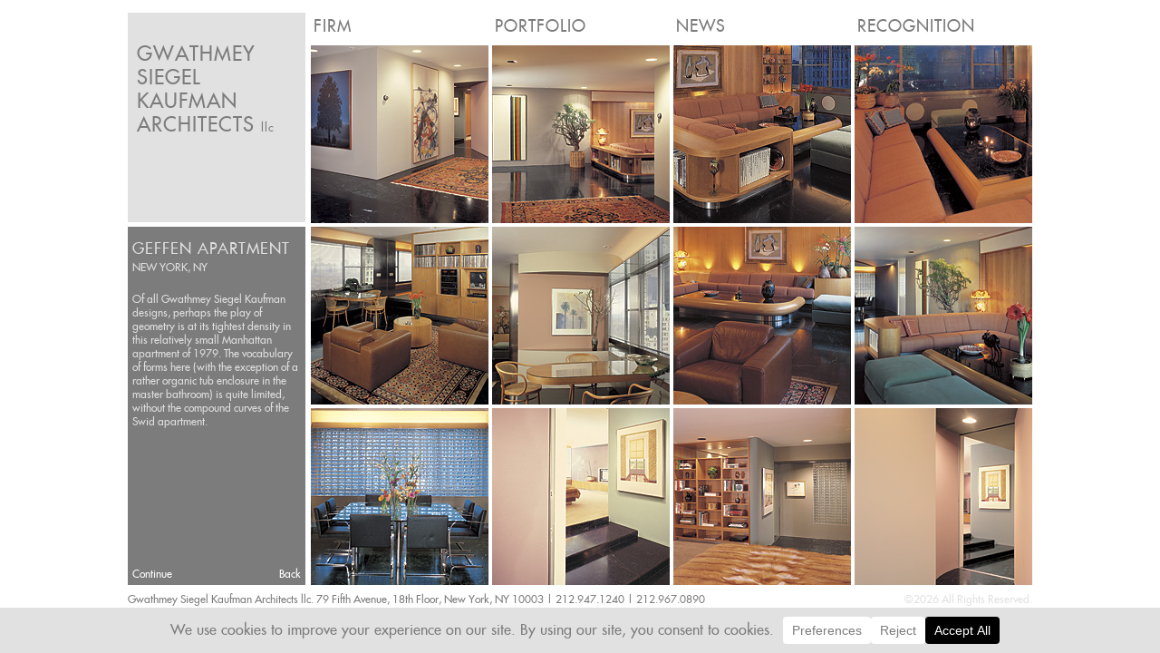

--- FILE ---
content_type: text/html; charset=UTF-8
request_url: https://www.gwathmey-siegel.com/2013/08/geffen-apartment/
body_size: 11296
content:
<!DOCTYPE html><html xmlns="http://www.w3.org/1999/xhtml" lang="en"><head> <meta charset="UTF-8" > <meta name="format-detection" content="telephone=no"> <meta name="yandex-verification" content="eb4a4c931c631a9f" > <title>Geffen Apartment - Gwathmey Siegel Kaufman Architects</title> <link rel="shortcut icon" href="https://www.gwathmey-siegel.com/wp-content/themes/gwathmey-siegel/favicon.ico" > <meta name="keywords" content="Architecture, Design Services, Interior Design, Charles Gwathmey, Robert Siegel, Modernism, Modernist Architecture, Contemporary Architecture, Modern Architecture, Masters of Modern Architecture, Interior Architecture, Master Planning, Campus Planning, Campus Master Planning, College Architecture, University Architecture, College and University, Corporate Architecture, Residential Architecture, Gwathmey Houses, Amagansett, Paul Rudolph Building, Yale University, Library, Library Architecture, Library Design, New York Public Library, SIBL, Mid-Manhattan Library, Museum Architecture, Museum Design, Cultural Design, Institutional Design, Guggenheim, Addition and Renovation, CUNY, New York 5 Architects, Pratt Institute, New York City Architects, New York State Architects, Cornell University" > <link rel="stylesheet" type="text/css" media="all" href="https://www.gwathmey-siegel.com/wp-content/themes/gwathmey-siegel/style.css?july-12-2021" > <link rel="stylesheet" type="text/css" media="all" href="https://www.gwathmey-siegel.com/wp-content/themes/gwathmey-siegel/fancybox/jquery.fancybox.css" > <meta name="robots" content="max-snippet:-1,max-image-preview:standard,max-video-preview:-1" ><link rel="canonical" href="https://www.gwathmey-siegel.com/2013/08/geffen-apartment/" ><meta name="description" content="The grid used here is not a repetitive one in the typical Gwathmey Siegel Kaufman manner, but its spacing is varied to meet a great range of new and existing…" ><meta property="og:type" content="article" ><meta property="og:locale" content="en_US" ><meta property="og:site_name" content="Gwathmey Siegel Kaufman Architects" ><meta property="og:title" content="Geffen Apartment" ><meta property="og:description" content="The grid used here is not a repetitive one in the typical Gwathmey Siegel Kaufman manner, but its spacing is varied to meet a great range of new and existing conditions, and this network of organizing…" ><meta property="og:url" content="https://www.gwathmey-siegel.com/2013/08/geffen-apartment/" ><meta property="og:image" content="https://www.gwathmey-siegel.com/wp-content/uploads/2013/08/9605_pi01.jpg" ><meta property="og:image:width" content="796" ><meta property="og:image:height" content="596" ><meta property="article:published_time" content="2013-08-15T17:48:39+00:00" ><meta property="article:modified_time" content="2021-07-02T04:25:23+00:00" ><meta name="twitter:card" content="summary_large_image" ><meta name="twitter:title" content="Geffen Apartment" ><meta name="twitter:description" content="The grid used here is not a repetitive one in the typical Gwathmey Siegel Kaufman manner, but its spacing is varied to meet a great range of new and existing conditions, and this network of organizing…" ><meta name="twitter:image" content="https://www.gwathmey-siegel.com/wp-content/uploads/2013/08/9605_pi01.jpg" ><script type="application/ld+json">{"@context":"https://schema.org","@graph":[{"@type":"WebSite","@id":"https://www.gwathmey-siegel.com/#/schema/WebSite","url":"https://www.gwathmey-siegel.com/","name":"Gwathmey Siegel Kaufman Architects","inLanguage":"en-US","potentialAction":{"@type":"SearchAction","target":{"@type":"EntryPoint","urlTemplate":"https://www.gwathmey-siegel.com/search/{search_term_string}/"},"query-input":"required name=search_term_string"},"publisher":{"@type":"Organization","@id":"https://www.gwathmey-siegel.com/#/schema/Organization","name":"Gwathmey Siegel Kaufman Architects","url":"https://www.gwathmey-siegel.com/","logo":{"@type":"ImageObject","url":"https://www.gwathmey-siegel.com/wp-content/uploads/2025/12/cropped-Grupo-2.png","contentUrl":"https://www.gwathmey-siegel.com/wp-content/uploads/2025/12/cropped-Grupo-2.png","width":512,"height":512,"contentSize":"7970"}}},{"@type":"WebPage","@id":"https://www.gwathmey-siegel.com/2013/08/geffen-apartment/","url":"https://www.gwathmey-siegel.com/2013/08/geffen-apartment/","name":"Geffen Apartment - Gwathmey Siegel Kaufman Architects","description":"The grid used here is not a repetitive one in the typical Gwathmey Siegel Kaufman manner, but its spacing is varied to meet a great range of new and existing…","inLanguage":"en-US","isPartOf":{"@id":"https://www.gwathmey-siegel.com/#/schema/WebSite"},"potentialAction":{"@type":"ReadAction","target":"https://www.gwathmey-siegel.com/2013/08/geffen-apartment/"},"datePublished":"2013-08-15T17:48:39+00:00","dateModified":"2021-07-02T04:25:23+00:00","author":{"@type":"Person","@id":"https://www.gwathmey-siegel.com/#/schema/Person/22fb290976de6ec2ef43da6130aabfd1","name":"Gwathmey Siegel Kaufman Architects"}}]}</script><link rel='dns-prefetch' href='//www.googletagmanager.com' ><link rel="alternate" type="application/rss+xml" title="Gwathmey Siegel Kaufman Architects &raquo; Geffen Apartment Comments Feed" href="https://www.gwathmey-siegel.com/2013/08/geffen-apartment/feed/" ><link rel="alternate" title="oEmbed (JSON)" type="application/json+oembed" href="https://www.gwathmey-siegel.com/wp-json/oembed/1.0/embed?url=https%3A%2F%2Fwww.gwathmey-siegel.com%2F2013%2F08%2Fgeffen-apartment%2F" ><link rel="alternate" title="oEmbed (XML)" type="text/xml+oembed" href="https://www.gwathmey-siegel.com/wp-json/oembed/1.0/embed?url=https%3A%2F%2Fwww.gwathmey-siegel.com%2F2013%2F08%2Fgeffen-apartment%2F&#038;format=xml" ><script data-cfasync="false" data-wpfc-render="false">
		(function () {
			window.dataLayer = window.dataLayer || [];function gtag(){dataLayer.push(arguments);}

			// Set the developer ID.
			gtag('set', 'developer_id.dMmRkYz', true);

			// Set default consent state based on plugin settings.
			gtag('consent', 'default', {
				'ad_storage': 'denied',
				'analytics_storage': 'denied',
				'ad_user_data': 'denied',
				'ad_personalization': 'denied',
				'security_storage': 'granted',
				'functionality_storage': 'granted',
				'wait_for_update': 500,
			});
		})();
	</script><style id='wp-img-auto-sizes-contain-inline-css' type='text/css'>
img:is([sizes=auto i],[sizes^="auto," i]){contain-intrinsic-size:3000px 1500px}
/*# sourceURL=wp-img-auto-sizes-contain-inline-css */
</style><style id='classic-theme-styles-inline-css' type='text/css'>
/*! This file is auto-generated */
.wp-block-button__link{color:#fff;background-color:#32373c;border-radius:9999px;box-shadow:none;text-decoration:none;padding:calc(.667em + 2px) calc(1.333em + 2px);font-size:1.125em}.wp-block-file__button{background:#32373c;color:#fff;text-decoration:none}
/*# sourceURL=/wp-includes/css/classic-themes.min.css */
</style><script src="https://www.gwathmey-siegel.com/wp-includes/js/jquery/jquery.min.js?ver=3.7.1" id="jquery-core-js"></script><script src="https://www.gwathmey-siegel.com/wp-includes/js/jquery/jquery-migrate.min.js?ver=3.4.1" id="jquery-migrate-js"></script><script src="https://www.googletagmanager.com/gtag/js?id=G-4H77N5KWBQ" id="google_gtagjs-js" async></script><script id="google_gtagjs-js-after">
/* <![CDATA[ */
window.dataLayer = window.dataLayer || [];function gtag(){dataLayer.push(arguments);}
gtag("set","linker",{"domains":["www.gwathmey-siegel.com"]});
gtag("js", new Date());
gtag("set", "developer_id.dZTNiMT", true);
gtag("config", "G-4H77N5KWBQ");
//# sourceURL=google_gtagjs-js-after
/* ]]> */
</script><link rel="EditURI" type="application/rsd+xml" title="RSD" href="https://www.gwathmey-siegel.com/xmlrpc.php?rsd" ><meta name="generator" content="Site Kit by Google 1.170.0" ><link rel="icon" href="https://www.gwathmey-siegel.com/wp-content/uploads/2025/12/cropped-Grupo-2-32x32.png" sizes="32x32" ><link rel="icon" href="https://www.gwathmey-siegel.com/wp-content/uploads/2025/12/cropped-Grupo-2-192x192.png" sizes="192x192" ><link rel="apple-touch-icon" href="https://www.gwathmey-siegel.com/wp-content/uploads/2025/12/cropped-Grupo-2-180x180.png" ><meta name="msapplication-TileImage" content="https://www.gwathmey-siegel.com/wp-content/uploads/2025/12/cropped-Grupo-2-270x270.png" > <script src="https://www.gwathmey-siegel.com/wp-content/themes/gwathmey-siegel/fancybox/jquery.fancybox.js"></script> <link rel="pingback" >  <script async src="//www.googletagmanager.com/gtag/js?id=UA-70462442-30"></script> <script>
    <!--
		window.dataLayer = window.dataLayer || [];
        function gtag(){dataLayer.push(arguments);}
        gtag('js', new Date());
        gtag('config', 'UA-70462442-30');

		document.createElement("article");
		document.createElement("aside");
		document.createElement("figure");
		document.createElement("footer");
		document.createElement("header");
		document.createElement("hgroup");
		document.createElement("nav");
		document.createElement("section");

		$=jQuery.noConflict();

		$(document).ready(function(){
			$(window).resize(function(){
				tmpMargin=($(window).height()/2)-346;
				if(tmpMargin<4)
					tmpMargin=4;
				$('.mainContainer').css({'margin-top':tmpMargin});
			}).trigger('resize');

			//main menu items
			$('nav .menu >li').each(function(){
				$(this).find('a:first').attr('href','#');
				$(this).find('a:first').click(function(e){
					e.preventDefault();
				});
			});
		});
	-->
	</script> <meta name="robots" content="max-snippet:-1,max-image-preview:standard,max-video-preview:-1" ><link rel="canonical" href="https://www.gwathmey-siegel.com/2013/08/geffen-apartment/" ><meta name="description" content="The grid used here is not a repetitive one in the typical Gwathmey Siegel Kaufman manner, but its spacing is varied to meet a great range of new and existing…" ><meta property="og:type" content="article" ><meta property="og:locale" content="en_US" ><meta property="og:site_name" content="Gwathmey Siegel Kaufman Architects" ><meta property="og:title" content="Geffen Apartment" ><meta property="og:description" content="The grid used here is not a repetitive one in the typical Gwathmey Siegel Kaufman manner, but its spacing is varied to meet a great range of new and existing conditions, and this network of organizing…" ><meta property="og:url" content="https://www.gwathmey-siegel.com/2013/08/geffen-apartment/" ><meta property="og:image" content="https://www.gwathmey-siegel.com/wp-content/uploads/2013/08/9605_pi01.jpg" ><meta property="og:image:width" content="796" ><meta property="og:image:height" content="596" ><meta property="article:published_time" content="2013-08-15T17:48:39+00:00" ><meta property="article:modified_time" content="2021-07-02T04:25:23+00:00" ><meta name="twitter:card" content="summary_large_image" ><meta name="twitter:title" content="Geffen Apartment" ><meta name="twitter:description" content="The grid used here is not a repetitive one in the typical Gwathmey Siegel Kaufman manner, but its spacing is varied to meet a great range of new and existing conditions, and this network of organizing…" ><meta name="twitter:image" content="https://www.gwathmey-siegel.com/wp-content/uploads/2013/08/9605_pi01.jpg" ><script type="application/ld+json">{"@context":"https://schema.org","@graph":[{"@type":"WebSite","@id":"https://www.gwathmey-siegel.com/#/schema/WebSite","url":"https://www.gwathmey-siegel.com/","name":"Gwathmey Siegel Kaufman Architects","inLanguage":"en-US","potentialAction":{"@type":"SearchAction","target":{"@type":"EntryPoint","urlTemplate":"https://www.gwathmey-siegel.com/search/{search_term_string}/"},"query-input":"required name=search_term_string"},"publisher":{"@type":"Organization","@id":"https://www.gwathmey-siegel.com/#/schema/Organization","name":"Gwathmey Siegel Kaufman Architects","url":"https://www.gwathmey-siegel.com/","logo":{"@type":"ImageObject","url":"https://www.gwathmey-siegel.com/wp-content/uploads/2025/12/cropped-Grupo-2.png","contentUrl":"https://www.gwathmey-siegel.com/wp-content/uploads/2025/12/cropped-Grupo-2.png","width":512,"height":512,"contentSize":"7970"}}},{"@type":"WebPage","@id":"https://www.gwathmey-siegel.com/2013/08/geffen-apartment/","url":"https://www.gwathmey-siegel.com/2013/08/geffen-apartment/","name":"Geffen Apartment - Gwathmey Siegel Kaufman Architects","description":"The grid used here is not a repetitive one in the typical Gwathmey Siegel Kaufman manner, but its spacing is varied to meet a great range of new and existing…","inLanguage":"en-US","isPartOf":{"@id":"https://www.gwathmey-siegel.com/#/schema/WebSite"},"potentialAction":{"@type":"ReadAction","target":"https://www.gwathmey-siegel.com/2013/08/geffen-apartment/"},"datePublished":"2013-08-15T17:48:39+00:00","dateModified":"2021-07-02T04:25:23+00:00","author":{"@type":"Person","@id":"https://www.gwathmey-siegel.com/#/schema/Person/22fb290976de6ec2ef43da6130aabfd1","name":"Gwathmey Siegel Kaufman Architects"}}]}</script><link rel='dns-prefetch' href='//www.googletagmanager.com' ><link rel="alternate" type="application/rss+xml" title="Gwathmey Siegel Kaufman Architects &raquo; Geffen Apartment Comments Feed" href="https://www.gwathmey-siegel.com/2013/08/geffen-apartment/feed/" ><script data-cfasync="false" data-wpfc-render="false">
		(function () {
			window.dataLayer = window.dataLayer || [];function gtag(){dataLayer.push(arguments);}

			// Set the developer ID.
			gtag('set', 'developer_id.dMmRkYz', true);

			// Set default consent state based on plugin settings.
			gtag('consent', 'default', {
				'ad_storage': 'denied',
				'analytics_storage': 'denied',
				'ad_user_data': 'denied',
				'ad_personalization': 'denied',
				'security_storage': 'granted',
				'functionality_storage': 'granted',
				'wait_for_update': 500,
			});
		})();
	</script><link rel="EditURI" type="application/rsd+xml" title="RSD" href="https://www.gwathmey-siegel.com/xmlrpc.php?rsd" ><meta name="generator" content="Site Kit by Google 1.170.0" ><link rel="icon" href="https://www.gwathmey-siegel.com/wp-content/uploads/2025/12/cropped-Grupo-2-32x32.png" sizes="32x32" ><link rel="icon" href="https://www.gwathmey-siegel.com/wp-content/uploads/2025/12/cropped-Grupo-2-192x192.png" sizes="192x192" ><link rel="apple-touch-icon" href="https://www.gwathmey-siegel.com/wp-content/uploads/2025/12/cropped-Grupo-2-180x180.png" ><meta name="msapplication-TileImage" content="https://www.gwathmey-siegel.com/wp-content/uploads/2025/12/cropped-Grupo-2-270x270.png" ><style id='global-styles-inline-css' type='text/css'>
:root{--wp--preset--aspect-ratio--square: 1;--wp--preset--aspect-ratio--4-3: 4/3;--wp--preset--aspect-ratio--3-4: 3/4;--wp--preset--aspect-ratio--3-2: 3/2;--wp--preset--aspect-ratio--2-3: 2/3;--wp--preset--aspect-ratio--16-9: 16/9;--wp--preset--aspect-ratio--9-16: 9/16;--wp--preset--color--black: #000000;--wp--preset--color--cyan-bluish-gray: #abb8c3;--wp--preset--color--white: #ffffff;--wp--preset--color--pale-pink: #f78da7;--wp--preset--color--vivid-red: #cf2e2e;--wp--preset--color--luminous-vivid-orange: #ff6900;--wp--preset--color--luminous-vivid-amber: #fcb900;--wp--preset--color--light-green-cyan: #7bdcb5;--wp--preset--color--vivid-green-cyan: #00d084;--wp--preset--color--pale-cyan-blue: #8ed1fc;--wp--preset--color--vivid-cyan-blue: #0693e3;--wp--preset--color--vivid-purple: #9b51e0;--wp--preset--gradient--vivid-cyan-blue-to-vivid-purple: linear-gradient(135deg,rgb(6,147,227) 0%,rgb(155,81,224) 100%);--wp--preset--gradient--light-green-cyan-to-vivid-green-cyan: linear-gradient(135deg,rgb(122,220,180) 0%,rgb(0,208,130) 100%);--wp--preset--gradient--luminous-vivid-amber-to-luminous-vivid-orange: linear-gradient(135deg,rgb(252,185,0) 0%,rgb(255,105,0) 100%);--wp--preset--gradient--luminous-vivid-orange-to-vivid-red: linear-gradient(135deg,rgb(255,105,0) 0%,rgb(207,46,46) 100%);--wp--preset--gradient--very-light-gray-to-cyan-bluish-gray: linear-gradient(135deg,rgb(238,238,238) 0%,rgb(169,184,195) 100%);--wp--preset--gradient--cool-to-warm-spectrum: linear-gradient(135deg,rgb(74,234,220) 0%,rgb(151,120,209) 20%,rgb(207,42,186) 40%,rgb(238,44,130) 60%,rgb(251,105,98) 80%,rgb(254,248,76) 100%);--wp--preset--gradient--blush-light-purple: linear-gradient(135deg,rgb(255,206,236) 0%,rgb(152,150,240) 100%);--wp--preset--gradient--blush-bordeaux: linear-gradient(135deg,rgb(254,205,165) 0%,rgb(254,45,45) 50%,rgb(107,0,62) 100%);--wp--preset--gradient--luminous-dusk: linear-gradient(135deg,rgb(255,203,112) 0%,rgb(199,81,192) 50%,rgb(65,88,208) 100%);--wp--preset--gradient--pale-ocean: linear-gradient(135deg,rgb(255,245,203) 0%,rgb(182,227,212) 50%,rgb(51,167,181) 100%);--wp--preset--gradient--electric-grass: linear-gradient(135deg,rgb(202,248,128) 0%,rgb(113,206,126) 100%);--wp--preset--gradient--midnight: linear-gradient(135deg,rgb(2,3,129) 0%,rgb(40,116,252) 100%);--wp--preset--font-size--small: 13px;--wp--preset--font-size--medium: 20px;--wp--preset--font-size--large: 36px;--wp--preset--font-size--x-large: 42px;--wp--preset--spacing--20: 0.44rem;--wp--preset--spacing--30: 0.67rem;--wp--preset--spacing--40: 1rem;--wp--preset--spacing--50: 1.5rem;--wp--preset--spacing--60: 2.25rem;--wp--preset--spacing--70: 3.38rem;--wp--preset--spacing--80: 5.06rem;--wp--preset--shadow--natural: 6px 6px 9px rgba(0, 0, 0, 0.2);--wp--preset--shadow--deep: 12px 12px 50px rgba(0, 0, 0, 0.4);--wp--preset--shadow--sharp: 6px 6px 0px rgba(0, 0, 0, 0.2);--wp--preset--shadow--outlined: 6px 6px 0px -3px rgb(255, 255, 255), 6px 6px rgb(0, 0, 0);--wp--preset--shadow--crisp: 6px 6px 0px rgb(0, 0, 0);}:where(.is-layout-flex){gap: 0.5em;}:where(.is-layout-grid){gap: 0.5em;}body .is-layout-flex{display: flex;}.is-layout-flex{flex-wrap: wrap;align-items: center;}.is-layout-flex > :is(*, div){margin: 0;}body .is-layout-grid{display: grid;}.is-layout-grid > :is(*, div){margin: 0;}:where(.wp-block-columns.is-layout-flex){gap: 2em;}:where(.wp-block-columns.is-layout-grid){gap: 2em;}:where(.wp-block-post-template.is-layout-flex){gap: 1.25em;}:where(.wp-block-post-template.is-layout-grid){gap: 1.25em;}.has-black-color{color: var(--wp--preset--color--black) !important;}.has-cyan-bluish-gray-color{color: var(--wp--preset--color--cyan-bluish-gray) !important;}.has-white-color{color: var(--wp--preset--color--white) !important;}.has-pale-pink-color{color: var(--wp--preset--color--pale-pink) !important;}.has-vivid-red-color{color: var(--wp--preset--color--vivid-red) !important;}.has-luminous-vivid-orange-color{color: var(--wp--preset--color--luminous-vivid-orange) !important;}.has-luminous-vivid-amber-color{color: var(--wp--preset--color--luminous-vivid-amber) !important;}.has-light-green-cyan-color{color: var(--wp--preset--color--light-green-cyan) !important;}.has-vivid-green-cyan-color{color: var(--wp--preset--color--vivid-green-cyan) !important;}.has-pale-cyan-blue-color{color: var(--wp--preset--color--pale-cyan-blue) !important;}.has-vivid-cyan-blue-color{color: var(--wp--preset--color--vivid-cyan-blue) !important;}.has-vivid-purple-color{color: var(--wp--preset--color--vivid-purple) !important;}.has-black-background-color{background-color: var(--wp--preset--color--black) !important;}.has-cyan-bluish-gray-background-color{background-color: var(--wp--preset--color--cyan-bluish-gray) !important;}.has-white-background-color{background-color: var(--wp--preset--color--white) !important;}.has-pale-pink-background-color{background-color: var(--wp--preset--color--pale-pink) !important;}.has-vivid-red-background-color{background-color: var(--wp--preset--color--vivid-red) !important;}.has-luminous-vivid-orange-background-color{background-color: var(--wp--preset--color--luminous-vivid-orange) !important;}.has-luminous-vivid-amber-background-color{background-color: var(--wp--preset--color--luminous-vivid-amber) !important;}.has-light-green-cyan-background-color{background-color: var(--wp--preset--color--light-green-cyan) !important;}.has-vivid-green-cyan-background-color{background-color: var(--wp--preset--color--vivid-green-cyan) !important;}.has-pale-cyan-blue-background-color{background-color: var(--wp--preset--color--pale-cyan-blue) !important;}.has-vivid-cyan-blue-background-color{background-color: var(--wp--preset--color--vivid-cyan-blue) !important;}.has-vivid-purple-background-color{background-color: var(--wp--preset--color--vivid-purple) !important;}.has-black-border-color{border-color: var(--wp--preset--color--black) !important;}.has-cyan-bluish-gray-border-color{border-color: var(--wp--preset--color--cyan-bluish-gray) !important;}.has-white-border-color{border-color: var(--wp--preset--color--white) !important;}.has-pale-pink-border-color{border-color: var(--wp--preset--color--pale-pink) !important;}.has-vivid-red-border-color{border-color: var(--wp--preset--color--vivid-red) !important;}.has-luminous-vivid-orange-border-color{border-color: var(--wp--preset--color--luminous-vivid-orange) !important;}.has-luminous-vivid-amber-border-color{border-color: var(--wp--preset--color--luminous-vivid-amber) !important;}.has-light-green-cyan-border-color{border-color: var(--wp--preset--color--light-green-cyan) !important;}.has-vivid-green-cyan-border-color{border-color: var(--wp--preset--color--vivid-green-cyan) !important;}.has-pale-cyan-blue-border-color{border-color: var(--wp--preset--color--pale-cyan-blue) !important;}.has-vivid-cyan-blue-border-color{border-color: var(--wp--preset--color--vivid-cyan-blue) !important;}.has-vivid-purple-border-color{border-color: var(--wp--preset--color--vivid-purple) !important;}.has-vivid-cyan-blue-to-vivid-purple-gradient-background{background: var(--wp--preset--gradient--vivid-cyan-blue-to-vivid-purple) !important;}.has-light-green-cyan-to-vivid-green-cyan-gradient-background{background: var(--wp--preset--gradient--light-green-cyan-to-vivid-green-cyan) !important;}.has-luminous-vivid-amber-to-luminous-vivid-orange-gradient-background{background: var(--wp--preset--gradient--luminous-vivid-amber-to-luminous-vivid-orange) !important;}.has-luminous-vivid-orange-to-vivid-red-gradient-background{background: var(--wp--preset--gradient--luminous-vivid-orange-to-vivid-red) !important;}.has-very-light-gray-to-cyan-bluish-gray-gradient-background{background: var(--wp--preset--gradient--very-light-gray-to-cyan-bluish-gray) !important;}.has-cool-to-warm-spectrum-gradient-background{background: var(--wp--preset--gradient--cool-to-warm-spectrum) !important;}.has-blush-light-purple-gradient-background{background: var(--wp--preset--gradient--blush-light-purple) !important;}.has-blush-bordeaux-gradient-background{background: var(--wp--preset--gradient--blush-bordeaux) !important;}.has-luminous-dusk-gradient-background{background: var(--wp--preset--gradient--luminous-dusk) !important;}.has-pale-ocean-gradient-background{background: var(--wp--preset--gradient--pale-ocean) !important;}.has-electric-grass-gradient-background{background: var(--wp--preset--gradient--electric-grass) !important;}.has-midnight-gradient-background{background: var(--wp--preset--gradient--midnight) !important;}.has-small-font-size{font-size: var(--wp--preset--font-size--small) !important;}.has-medium-font-size{font-size: var(--wp--preset--font-size--medium) !important;}.has-large-font-size{font-size: var(--wp--preset--font-size--large) !important;}.has-x-large-font-size{font-size: var(--wp--preset--font-size--x-large) !important;}
/*# sourceURL=global-styles-inline-css */
</style>
<meta name="generator" content="AccelerateWP 3.20.0.3-1.1-32" data-wpr-features="wpr_desktop" /></head><body class="wp-singular post-template-default single single-post postid-309 single-format-standard wp-theme-gwathmey-siegel" > <div data-rocket-location-hash="b031ed79b2107c7f75263eb87f583fde" class="mainContainer"> <div data-rocket-location-hash="98deda60b438a47682e91810496bb8cd" class="columnLeft"> <a href="https://www.gwathmey-siegel.com" class="box credits"> <h1>GWATHMEY<br> SIEGEL<br> KAUFMAN<br> ARCHITECTS <span>llc</span></h1> </a> <div data-rocket-location-hash="6e22bb5c6bba82c88382855882a3d575" class="box content"> <a href="https://www.gwathmey-siegel.com/2013/09/11-east-31st-street/"><img width="196" height="399" src="https://www.gwathmey-siegel.com/wp-content/uploads/2013/09/11East31st-Stree_with-view-02-196x399.jpg" class="attachment-homeFeatured1 size-homeFeatured1 wp-post-image" alt="" decoding="async" fetchpriority="high" ></a> </div> </div> <div data-rocket-location-hash="658fa2aa8fb0a58571a5368586a2336a" class="columnRight"> <nav> <ul class="menu"> <li id="menu-item-39" class="menu-item menu-item-type-post_type menu-item-object-page menu-item-has-children menu-item-39"><a href="https://www.gwathmey-siegel.com/firm/">Firm</a><ul class="sub-menu"> <li id="menu-item-11" class="menu-item menu-item-type-post_type menu-item-object-page menu-item-11"><a href="https://www.gwathmey-siegel.com/firm/firm-profile/">Firm Profile</a></li> <li id="menu-item-13" class="menu-item menu-item-type-post_type menu-item-object-page menu-item-13"><a href="https://www.gwathmey-siegel.com/firm/design-philosophy/">Design Philosophy</a></li> <li id="menu-item-14" class="menu-item menu-item-type-post_type menu-item-object-page menu-item-14"><a href="https://www.gwathmey-siegel.com/firm/services/">Services</a></li> <li id="menu-item-15" class="menu-item menu-item-type-post_type menu-item-object-page menu-item-15"><a href="https://www.gwathmey-siegel.com/firm/sustainable-design/">Sustainable Design</a></li> <li id="menu-item-17" class="menu-item menu-item-type-post_type menu-item-object-page menu-item-17"><a href="https://www.gwathmey-siegel.com/firm/contact/">Contact</a></li></ul></li><li id="menu-item-40" class="menu-item menu-item-type-post_type menu-item-object-page menu-item-has-children menu-item-40"><a href="https://www.gwathmey-siegel.com/portfolio/">Portfolio</a><ul class="sub-menu"> <li id="menu-item-19" class="menu-item menu-item-type-post_type menu-item-object-page menu-item-19"><a href="https://www.gwathmey-siegel.com/portfolio/apartments/">Apartments</a></li> <li id="menu-item-20" class="menu-item menu-item-type-post_type menu-item-object-page menu-item-20"><a href="https://www.gwathmey-siegel.com/portfolio/civic/">Civic</a></li> <li id="menu-item-21" class="menu-item menu-item-type-post_type menu-item-object-page menu-item-21"><a href="https://www.gwathmey-siegel.com/portfolio/educational/">Educational</a></li> <li id="menu-item-22" class="menu-item menu-item-type-post_type menu-item-object-page menu-item-22"><a href="https://www.gwathmey-siegel.com/portfolio/healthcare/">Healthcare</a></li> <li id="menu-item-23" class="menu-item menu-item-type-post_type menu-item-object-page menu-item-23"><a href="https://www.gwathmey-siegel.com/portfolio/hotels/">Hotels</a></li> <li id="menu-item-124" class="menu-item menu-item-type-post_type menu-item-object-page menu-item-124"><a href="https://www.gwathmey-siegel.com/portfolio/houses/">Houses</a></li> <li id="menu-item-24" class="menu-item menu-item-type-post_type menu-item-object-page menu-item-24"><a href="https://www.gwathmey-siegel.com/portfolio/libraries/">Libraries</a></li> <li id="menu-item-25" class="menu-item menu-item-type-post_type menu-item-object-page menu-item-25"><a href="https://www.gwathmey-siegel.com/portfolio/multi-story-residential/">Multi-story Residential</a></li> <li id="menu-item-26" class="menu-item menu-item-type-post_type menu-item-object-page menu-item-26"><a href="https://www.gwathmey-siegel.com/portfolio/museums/">Museums</a></li> <li id="menu-item-27" class="menu-item menu-item-type-post_type menu-item-object-page menu-item-27"><a href="https://www.gwathmey-siegel.com/portfolio/office-buildings/">Office Buildings</a></li> <li id="menu-item-28" class="menu-item menu-item-type-post_type menu-item-object-page menu-item-28"><a href="https://www.gwathmey-siegel.com/portfolio/office-interiors/">Office Interiors</a></li> <li id="menu-item-29" class="menu-item menu-item-type-post_type menu-item-object-page menu-item-29"><a href="https://www.gwathmey-siegel.com/portfolio/renovations/">Renovations</a></li></ul></li><li id="menu-item-41" class="menu-item menu-item-type-post_type menu-item-object-page menu-item-has-children menu-item-41"><a href="https://www.gwathmey-siegel.com/news/">News</a><ul class="sub-menu"> <li id="menu-item-31" class="menu-item menu-item-type-post_type menu-item-object-page menu-item-has-children menu-item-31"><a href="https://www.gwathmey-siegel.com/news/announcements/">Announcements</a> <ul class="sub-menu"> <li id="menu-item-929" class="menu-item menu-item-type-post_type menu-item-object-page menu-item-929"><a href="https://www.gwathmey-siegel.com/news/announcements/robert-h-siegel-lecture-at-pratt-institute/">Robert H Siegel Lecture at Pratt Institute.</a></li> </ul></li> <li id="menu-item-32" class="menu-item menu-item-type-post_type menu-item-object-page menu-item-32"><a href="https://www.gwathmey-siegel.com/news/in-the-press/">In The Press</a></li> <li id="menu-item-33" class="menu-item menu-item-type-post_type menu-item-object-page menu-item-33"><a href="https://www.gwathmey-siegel.com/news/on-the-boards/">On The Boards</a></li></ul></li><li id="menu-item-42" class="menu-item menu-item-type-post_type menu-item-object-page menu-item-has-children menu-item-42"><a href="https://www.gwathmey-siegel.com/recognition/">Recognition</a><ul class="sub-menu"> <li id="menu-item-36" class="menu-item menu-item-type-post_type menu-item-object-page menu-item-36"><a href="https://www.gwathmey-siegel.com/recognition/awards/">Awards</a></li> <li id="menu-item-37" class="menu-item menu-item-type-post_type menu-item-object-page menu-item-37"><a href="https://www.gwathmey-siegel.com/recognition/exhibitions/">Exhibitions</a></li> <li id="menu-item-947" class="menu-item menu-item-type-post_type menu-item-object-page menu-item-947"><a href="https://www.gwathmey-siegel.com/recognition/publications/">Publications</a></li></ul></li> </ul> </nav> <div data-rocket-location-hash="efd4e198d77daa3e330951be43db3c6c" class="clear"></div> <div data-rocket-location-hash="ce8627e36bd56d07e34136c504c30cbf" class="section"> <script>
	<!--
		$(document).ready(function(){
			$('section a').each(function(){
				$(this).attr('rel','gallery');
				$(this).addClass('fancybox');
				$(this).attr('title',$(this).attr('caption'));
			});
			$('section a').fancybox({
				openEffect	: 'none',
				closeEffect	: 'none',
				helpers		: {
					title	: { type : 'inside' },
					buttons	: {}
				},
				afterLoad : function() {
					this.title =  (this.title ? '' + this.title : '')+ '<br><span class="imgWhite">IMAGE ' + (this.index + 1) + ' OF ' + this.group.length +'</span>';
				}
			});
		});
	-->
	</script> <script>
			<!--
				$(document).ready(function(){
					if($('.newLayoutProject').length>0)
					{
						$('.extraImagesNewFormat a').addClass('newLayoutImages');
						$('.extraImagesNewFormat').show();
						$('.box.content').remove();
						$('.leftColumnGrayBox').remove();
						$('.mainContainer').css({height:659});
					}
					else
					if($('.newLayoutProject2').length>0)
					{
						$('.extraImagesNewFormat a').addClass('newLayoutImages2');
						$('.extraImagesNewFormat').wrap('<div data-rocket-location-hash="00a1a55007fb00574dcf6fb87ac3bfbd" class="thumbscontainer"></div>').show();
						$('.extraImagesNewFormat').addClass('imagesWrapper');
						$('.imagesWrapper').removeClass('extraImagesNewFormat');
						$('.newLayoutProject2').addClass('projtxt');
						$('.projtxt').removeClass('newLayoutProject2');
						$('.newLayoutImages2').each(function(){
							$(this).append('<div data-rocket-location-hash="af8b21984d56ef1995d8153e42266d5d"></div>');
						});

						$('.box.content').html($('.leftColumnGrayBox').html());
						$('.leftColumnGrayBox').remove();
						$('.thumbscontainer').wrapInner('<div data-rocket-location-hash="34e45902fb4d6e95824bf1ae2b2ac0f3" class="imagesWrapper"></div>');
						$('.thumbscontainer a').each(function(){
							$(this).attr('rel','gallery');
							$(this).addClass('fancybox');
							$(this).attr('title',$(this).attr('caption'));
						});
						$('.projtxt').append('<strong><a href="#" class="backLinkBottom">Return to Project Gallery</a></strong>');
						if($('.projtxt').length==0)
							$('.backLinkBottom').hide();
						$('.backLinkBottom').click(function(e){
							e.preventDefault();
							if($('.projtxt').is(':visible'))
							{
								$('.projtxt').hide();
								$('#keyprojdata').hide();
							}
							else
							{
								$('.projtxt').show();
								$('#keyprojdata').show();
							}
						});
						$('.thumbscontainer a').fancybox({
							openEffect	: 'none',
							closeEffect	: 'none',
							helpers		: {
								title	: { type : 'inside' },
								buttons	: {}
							},
							afterLoad : function() {
								this.title =  (this.title ? '' + this.title : '')+ '<br><span class="imgWhite">IMAGE ' + (this.index + 1) + ' OF ' + this.group.length +'</span>';
							}
						});
					}
					else
					{
						$('.extraImagesNewFormat').remove();
						$('.box.content').html($('.leftColumnGrayBox').html());
						$('.leftColumnGrayBox').remove();
						$('.thumbscontainer').wrapInner('<div data-rocket-location-hash="8f6c1a0ef11bca8c15da854997e6d614" class="imagesWrapper"></div>');
						$('.thumbscontainer a').each(function(){
							$(this).attr('rel','gallery');
							$(this).addClass('fancybox');
							$(this).attr('title',$(this).attr('caption'));
						});
						$('.projtxt').append('<strong><a href="#" class="backLinkBottom">Return to Project Gallery</a></strong>');
						if($('.projtxt').length==0)
							$('.backLinkBottom').hide();
						$('.backLinkBottom').click(function(e){
							e.preventDefault();
							if($('.projtxt').is(':visible'))
							{
								$('.projtxt').hide();
								$('#keyprojdata').hide();
							}
							else
							{
								$('.projtxt').show();
								$('#keyprojdata').show();
							}
						});
						$('.thumbscontainer a').fancybox({
							openEffect	: 'none',
							closeEffect	: 'none',
							helpers		: {
								title	: { type : 'inside' },
								buttons	: {}
							},
							afterLoad : function() {
								this.title =  (this.title ? '' + this.title : '')+ '<br><span class="imgWhite">IMAGE ' + (this.index + 1) + ' OF ' + this.group.length +'</span>';
							}
						});
					}
				});
			-->
			</script> <div data-rocket-location-hash="1e48abb89c93d9c9a760ef842405934a" class="leftColumnGrayBox"> <h1 class="font17">Geffen Apartment</h1> <span class="location">New York, NY</span> <span class="description">Of all Gwathmey Siegel Kaufman designs, perhaps the play of geometry is at its tightest density in this relatively small Manhattan apartment of 1979. The vocabulary of forms here (with the exception of a rather organic tub enclosure in the master bathroom) is quite limited, without the compound curves of the Swid apartment.</span> <a href="#" class="backLinkBottom">Continue</a> <a href="javascript:window.history.back();" class="backLinkBottom2">Back</a> </div> <div data-rocket-location-hash="d3038b8fbeeb78ca1fcd7ea325677dfd" class="projtxt"> The grid used here is not a repetitive one in the typical Gwathmey Siegel Kaufman manner, but its spacing is varied to meet a great range of new and existing conditions, and this network of organizing lines is displayed quite clearly as joints in the marble flooring. Typical of the apartment’s complex geometry is the detail of the main rooms’ window walls: a cove for indirect lighting curves downward above a projecting shelf, its front surface cut back at a 45 degree angle and its soffit mirrored.</p></div><div class="thumbscontainer"> <a caption="Geffen Apartment&lt;br /&gt;Photographer: &copy; Norman McGrath" rel="lightbox[grid]" href="/images/portfolio/projects/199605/large/9605_pi01.jpg"><img decoding="async" width="196" height="196" style="border-bottom: 0;border-right: 2px #ffffff;border-top: 0;border-left: 0;top:0px;left: 0px;position:absolute" src="/images/portfolio/projects/199605/thumbs/9605_pi01.jpg"></a> <a caption="Geffen Apartment&lt;br /&gt;Photographer: &copy; Norman McGrath" rel="lightbox[grid]" href="/images/portfolio/projects/199605/large/9605_pi02.jpg"><img decoding="async" width="196" height="196" onmouseout="slowlow(this)" onmouseover="slowhigh(this)" style="border-bottom: 0px #ffffff;border-right: 2px #ffffff;border-top: 0;border-left: 0px #ffffff;top:0px;left:200px; position:absolute " src="/images/portfolio/projects/199605/thumbs/9605_pi02.jpg"></a> <a caption="Geffen Apartment&lt;br /&gt;Photographer: &copy; Norman McGrath" rel="lightbox[grid]" href="/images/portfolio/projects/199605/large/9605_pi04.jpg"><img loading="lazy" decoding="async" width="196" height="196" style="border-bottom: 0px #ffffff;border-right: 2px #ffffff;border-top: 0;border-left: 0px #ffffff;top:0px;left:400px; position:absolute" src="/images/portfolio/projects/199605/thumbs/9605_pi04.jpg"></a> <a caption="Geffen Apartment&lt;br /&gt;Photographer: &copy; Norman McGrath" rel="lightbox[grid]" href="/images/portfolio/projects/199605/large/9605_pi03.jpg"><img loading="lazy" decoding="async" width="196" height="196" onmouseout="slowlow(this)" onmouseover="slowhigh(this)" style="border-bottom: 2px #ffffff;border-right: 0;border-top: 0;border-left: 0;top:0px;left:600px; position:absolute " src="/images/portfolio/projects/199605/thumbs/9605_pi03.jpg"></a> <a caption="Geffen Apartment&lt;br /&gt;Photographer: &copy; Norman McGrath" rel="lightbox[grid]" href="/images/portfolio/projects/199605/large/9605_pi05.jpg"><img loading="lazy" decoding="async" width="196" height="196" style="border-bottom: 2px #ffffff;border-right: 2px #ffffff;border-top: 0px #ffffff;border-left: 0;top:200px;left:0px; position:absolute" src="/images/portfolio/projects/199605/thumbs/9605_pi05.jpg"></a> <a caption="Geffen Apartment&lt;br /&gt;Photographer: &copy; Norman McGrath" rel="lightbox[grid]" href="/images/portfolio/projects/199605/large/9605_pi06.jpg"><img loading="lazy" decoding="async" width="196" height="196" style="border-bottom: 2px #ffffff;border-right: 2px #ffffff;border-top: 0;border-left: 0;top:200px;left:200px; position:absolute" src="/images/portfolio/projects/199605/thumbs/9605_pi06.jpg"></a> <a caption="Geffen Apartment&lt;br /&gt;Photographer: &copy; Norman McGrath" rel="lightbox[grid]" href="/images/portfolio/projects/199605/large/9605_pi08.jpg"><img loading="lazy" decoding="async" width="196" height="196" style="border-bottom: 2px #ffffff;border-right: 2px #ffffff;border-top: 0;border-left: 0;top:200px;left:400px; position:absolute" src="/images/portfolio/projects/199605/thumbs/9605_pi08.jpg"></a> <a caption="Geffen Apartment&lt;br /&gt;Photographer: &copy; Norman McGrath" rel="lightbox[grid]" href="/images/portfolio/projects/199605/large/9605_pi09.jpg"><img loading="lazy" decoding="async" width="196" height="196" style="border-bottom: 2px #ffffff;border-right: 2px #ffffff;border-top: 0px #ffffff;border-left: 0;top:200px;left:600px; position:absolute" src="/images/portfolio/projects/199605/thumbs/9605_pi09.jpg"></a> <a caption="Geffen Apartment&lt;br /&gt;Photographer: &copy; Norman McGrath" rel="lightbox[grid]" href="/images/portfolio/projects/199605/large/9605_pi07.jpg"><img loading="lazy" decoding="async" width="196" height="196" style="border-bottom: 0;border-right: 2px #ffffff;border-top: 0px #ffffff;border-left: 0;top:400px;left:0px; position:absolute" src="/images/portfolio/projects/199605/thumbs/9605_pi07.jpg"></a> <a caption="Geffen Apartment&lt;br /&gt;Photographer: &copy; Norman McGrath" rel="lightbox[grid]" href="/images/portfolio/projects/199605/large/9605_pi10.jpg"><img loading="lazy" decoding="async" width="196" height="196" style="border-bottom: 0;border-right: 2px #ffffff;border-top: 0px #ffffff;border-left: 0px #ffffff;top:400px;left:200px; position:absolute" src="/images/portfolio/projects/199605/thumbs/9605_pi10.jpg"></a> <a caption="Geffen Apartment&lt;br /&gt;Photographer: &copy; Norman McGrath" rel="lightbox[grid]" href="/images/portfolio/projects/199605/large/9605_pi12.jpg"><img loading="lazy" decoding="async" width="196" height="196" style="border-bottom: 0;border-right: 2px #ffffff;border-top: 0px #ffffff;border-left: 0px #ffffff;top:400px;left:400px; position:absolute" src="/images/portfolio/projects/199605/thumbs/9605_pi12.jpg"></a> <a caption="Geffen Apartment&lt;br /&gt;Photographer: &copy; Norman McGrath" rel="lightbox[grid]" href="/images/portfolio/projects/199605/large/9605_pi13.jpg"><img loading="lazy" decoding="async" width="196" height="196" style="border-bottom: 0;border-right: 0;border-top: 0px #ffffff;border-left: 0px #ffffff;top:400px;left:600px; position:absolute" src="/images/portfolio/projects/199605/thumbs/9605_pi13.jpg"></a> </div> <div data-rocket-location-hash="0f0757f0f64c0165ea7b881550d6edb0" class="extraImagesNewFormat" style="display:none;"> <a title="GEFFEN APARTMENT" class="projectImage1" href="https://www.gwathmey-siegel.com/wp-content/uploads/2013/08/9605_pi01.jpg"><img width="397" height="196" src="https://www.gwathmey-siegel.com/wp-content/uploads/2013/08/9605_pi01-397x196.jpg" class="attachment-PostFeatured1 size-PostFeatured1 wp-post-image" alt="" decoding="async" loading="lazy" srcset="https://www.gwathmey-siegel.com/wp-content/uploads/2013/08/9605_pi01-397x196.jpg 397w, https://www.gwathmey-siegel.com/wp-content/uploads/2013/08/9605_pi01-396x196.jpg 396w" sizes="auto, (max-width: 397px) 100vw, 397px" ></a> <a title="GEFFEN APARTMENT" class="projectImage2" ><img src=""></a> <a title="GEFFEN APARTMENT" class="projectImage3" ><img src="" ></a> <a title="GEFFEN APARTMENT" class="projectImage4" ><img src="" ></a> <a title="GEFFEN APARTMENT" class="projectImage5" ><img src="" ></a> </div> <div data-rocket-location-hash="430a42a23c6d56403caa3ac6db1ee7ee" class="clear"></div> </div> </div> <div data-rocket-location-hash="06ff5fbefc8608e79f5c9e1f71551963" class="clear"></div> </div> <div data-rocket-location-hash="b14a5c0d2f99e76dddf6a784a11dc410" class="footerCredits"> Gwathmey Siegel Kaufman Architects llc. 79 Fifth Avenue, 18th Floor, New York, NY 10003 | 212.947.1240 | 212.967.0890 <span>&copy;2026 All Rights Reserved.</span> </div> <script type="speculationrules">
{"prefetch":[{"source":"document","where":{"and":[{"href_matches":"/*"},{"not":{"href_matches":["/wp-*.php","/wp-admin/*","/wp-content/uploads/*","/wp-content/*","/wp-content/plugins/*","/wp-content/themes/gwathmey-siegel/*","/*\\?(.+)"]}},{"not":{"selector_matches":"a[rel~=\"nofollow\"]"}},{"not":{"selector_matches":".no-prefetch, .no-prefetch a"}}]},"eagerness":"conservative"}]}
</script><div id="wpconsent-root" style="--wpconsent-z-index: 900000; --wpconsent-background: #e1e1e1; --wpconsent-text: #7c7c7c; --wpconsent-outline-color: rgba(124, 124, 124, 0.2); --wpconsent-accept-bg: #000000; --wpconsent-cancel-bg: #ffffff; --wpconsent-preferences-bg: #ffffff; --wpconsent-accept-color: #ffffff; --wpconsent-cancel-color: #7c7c7c; --wpconsent-preferences-color: #7c7c7c; --wpconsent-font-size: 16px;"><div id="wpconsent-container" style="display: none;"></div><template id="wpconsent-template"><div class="wpconsent-banner-holder wpconsent-banner-long wpconsent-banner-long-bottom" id="wpconsent-banner-holder" tabindex="-1" role="dialog"><div class="wpconsent-banner" part="wpconsent-banner"><div class="wpconsent-banner-body" part="wpconsent-banner-body"><h2 id="wpconsent-banner-title" class="screen-reader-text">Cookie Consent</h2><div class="wpconsent-banner-message" tabindex="0"><p>We use cookies to improve your experience on our site. By using our site, you consent to cookies.</p></div></div><div class="wpconsent-banner-footer wpconsent-button-size-small wpconsent-button-corner-slightly-rounded wpconsent-button-type-filled" part="wpconsent-banner-footer"><button type="button" id="wpconsent-preferences-all" class="wpconsent-preferences-cookies wpconsent-banner-button wpconsent-preferences-all" part="wpconsent-button-preferences">Preferences</button><button type="button" id="wpconsent-cancel-all" class="wpconsent-cancel-cookies wpconsent-banner-button wpconsent-cancel-all" part="wpconsent-button-cancel">Reject</button><button type="button" id="wpconsent-accept-all" class="wpconsent-accept-cookies wpconsent-banner-button wpconsent-accept-all" part="wpconsent-button-accept">Accept All</button></div></div></div><div id="wpconsent-preferences-modal" class="wpconsent-preferences-modal" style="display:none;" tabindex="-1" role="dialog" aria-modal="true" part="wpconsent-preferences-modal"><div class="wpconsent-preferences-content" part="wpconsent-preferences-content"><div class="wpconsent-preferences-header" part="wpconsent-preferences-header"><h2 id="wpconsent-preferences-title" tabindex="0" part="wpconsent-preferences-title">Cookie Preferences</h2><div class="wpconsent-preferences-header-right"><button class="wpconsent-preferences-header-close" id="wpconsent-preferences-close" aria-label="Close" aria-label="Close" part="wpconsent-preferences-close">&times;</button></div></div><div class="wpconsent-preferences-body"><div class="wpconsent_preferences_panel_description" part="wpconsent-preferences-description"><p>Manage your cookie preferences below:</p></div><div class="wpconsent-preference-cookies wpconsent-preferences-accordion" part="wpconsent-preferences-accordion"><div class="wpconsent-preferences-accordion-item wpconsent-cookie-category wpconsent-cookie-category-essential" part="wpconsent-accordion-item wpconsent-category-essential"><div class="wpconsent-preferences-accordion-header" part="wpconsent-accordion-header"><div class="wpconsent-cookie-category-text"><button class="wpconsent-preferences-accordion-toggle" aria-label="Toggle Essential" aria-expanded="false" part="wpconsent-accordion-toggle"><span class="wpconsent-preferences-accordion-arrow"></span></button><label for="cookie-category-essential">Essential</label></div><div class="wpconsent-cookie-category-checkbox"><label class="wpconsent-preferences-checkbox-toggle wpconsent-preferences-checkbox-toggle-disabled" part="wpconsent-checkbox-toggle wpconsent-checkbox-toggle-disabled"><input type="checkbox" id="cookie-category-essential" checked disabled><span class="wpconsent-preferences-checkbox-toggle-slider"></span></label></div></div><div class="wpconsent-preferences-accordion-content" part="wpconsent-accordion-content"><p class="wpconsent-category-description" tabindex="0">Essential cookies enable basic functions and are necessary for the proper function of the website.</p><div class="wpconsent-preferences-cookies-list" part="wpconsent-cookies-list"><div class="wpconsent-preferences-list-header" part="wpconsent-cookies-list-header"><div class="cookie-name">Name</div><div class="cookie-desc">Description</div><div class="cookie-duration">Duration</div></div><div class="wpconsent-preferences-list-item" data-cookie-id="1872" part="wpconsent-cookies-list-item"><div class="cookie-name">Cookie Preferences</div><div class="cookie-desc">This cookie is used to store the user's cookie consent preferences.</div><div class="cookie-duration">30 days</div></div></div></div></div><div class="wpconsent-preferences-accordion-item wpconsent-cookie-category wpconsent-cookie-category-statistics" part="wpconsent-accordion-item wpconsent-category-statistics"><div class="wpconsent-preferences-accordion-header" part="wpconsent-accordion-header"><div class="wpconsent-cookie-category-text"><button class="wpconsent-preferences-accordion-toggle" aria-label="Toggle Statistics" aria-expanded="false" part="wpconsent-accordion-toggle"><span class="wpconsent-preferences-accordion-arrow"></span></button><label for="cookie-category-statistics">Statistics</label></div><div class="wpconsent-cookie-category-checkbox"><label class="wpconsent-preferences-checkbox-toggle" part="wpconsent-checkbox-toggle"><input type="checkbox" id="cookie-category-statistics" name="wpconsent_cookie[]" value="statistics" ><span class="wpconsent-preferences-checkbox-toggle-slider"></span></label></div></div><div class="wpconsent-preferences-accordion-content" part="wpconsent-accordion-content"><p class="wpconsent-category-description" tabindex="0">Statistics cookies collect information anonymously. This information helps us understand how visitors use our website.</p><div class="wpconsent-preferences-accordion-item wpconsent-cookie-service" part="wpconsent-accordion-item wpconsent-service-google-analytics"><div class="wpconsent-preferences-accordion-header" part="wpconsent-accordion-header"><div class="wpconsent-cookie-category-text"><button class="wpconsent-preferences-accordion-toggle" aria-label="Toggle Google Analytics" aria-expanded="false" part="wpconsent-accordion-toggle"><span class="wpconsent-preferences-accordion-arrow"></span></button><label>Google Analytics</label></div><div class="wpconsent-cookie-category-checkbox"></div></div><div class="wpconsent-preferences-accordion-content" part="wpconsent-accordion-content"><p class="wpconsent-service-description" tabindex="0">Google Analytics is a powerful tool that tracks and analyzes website traffic for informed marketing decisions.</p><p tabindex="0" class="wpconsent-service-url">Service URL: <a href="https://policies.google.com/privacy" target="_blank" rel="noopener noreferrer">policies.google.com<span class="screen-reader-text"> (opens in a new window)</span></a></p><div class="wpconsent-preferences-cookies-list" part="wpconsent-cookies-list"><div class="wpconsent-preferences-list-header" part="wpconsent-cookies-list-header"><div class="cookie-name">Name</div><div class="cookie-desc">Description</div><div class="cookie-duration">Duration</div></div><div class="wpconsent-preferences-list-item" data-cookie-id="1873" part="wpconsent-cookies-list-item"><div class="cookie-name">_gac_</div><div class="cookie-desc">Contains information related to marketing campaigns of the user. These are shared with Google AdWords / Google Ads when the Google Ads and Google Analytics accounts are linked together.</div><div class="cookie-duration">90 days</div></div><div class="wpconsent-preferences-list-item" data-cookie-id="1874" part="wpconsent-cookies-list-item"><div class="cookie-name">__utma</div><div class="cookie-desc">ID used to identify users and sessions</div><div class="cookie-duration">2 years after last activity</div></div><div class="wpconsent-preferences-list-item" data-cookie-id="1875" part="wpconsent-cookies-list-item"><div class="cookie-name">__utmt</div><div class="cookie-desc">Used to monitor number of Google Analytics server requests</div><div class="cookie-duration">10 minutes</div></div><div class="wpconsent-preferences-list-item" data-cookie-id="1876" part="wpconsent-cookies-list-item"><div class="cookie-name">__utmb</div><div class="cookie-desc">Used to distinguish new sessions and visits. This cookie is set when the GA.js javascript library is loaded and there is no existing __utmb cookie. The cookie is updated every time data is sent to the Google Analytics server.</div><div class="cookie-duration">30 minutes after last activity</div></div><div class="wpconsent-preferences-list-item" data-cookie-id="1877" part="wpconsent-cookies-list-item"><div class="cookie-name">__utmc</div><div class="cookie-desc">Used only with old Urchin versions of Google Analytics and not with GA.js. Was used to distinguish between new sessions and visits at the end of a session.</div><div class="cookie-duration">End of session (browser)</div></div><div class="wpconsent-preferences-list-item" data-cookie-id="1878" part="wpconsent-cookies-list-item"><div class="cookie-name">__utmz</div><div class="cookie-desc">Contains information about the traffic source or campaign that directed user to the website. The cookie is set when the GA.js javascript is loaded and updated when data is sent to the Google Anaytics server</div><div class="cookie-duration">6 months after last activity</div></div><div class="wpconsent-preferences-list-item" data-cookie-id="1879" part="wpconsent-cookies-list-item"><div class="cookie-name">__utmv</div><div class="cookie-desc">Contains custom information set by the web developer via the _setCustomVar method in Google Analytics. This cookie is updated every time new data is sent to the Google Analytics server.</div><div class="cookie-duration">2 years after last activity</div></div><div class="wpconsent-preferences-list-item" data-cookie-id="1880" part="wpconsent-cookies-list-item"><div class="cookie-name">__utmx</div><div class="cookie-desc">Used to determine whether a user is included in an A / B or Multivariate test.</div><div class="cookie-duration">18 months</div></div><div class="wpconsent-preferences-list-item" data-cookie-id="1881" part="wpconsent-cookies-list-item"><div class="cookie-name">_ga</div><div class="cookie-desc">ID used to identify users</div><div class="cookie-duration">2 years</div></div><div class="wpconsent-preferences-list-item" data-cookie-id="1882" part="wpconsent-cookies-list-item"><div class="cookie-name">_gali</div><div class="cookie-desc">Used by Google Analytics to determine which links on a page are being clicked</div><div class="cookie-duration">30 seconds</div></div><div class="wpconsent-preferences-list-item" data-cookie-id="1883" part="wpconsent-cookies-list-item"><div class="cookie-name">_ga_</div><div class="cookie-desc">ID used to identify users</div><div class="cookie-duration">2 years</div></div><div class="wpconsent-preferences-list-item" data-cookie-id="1884" part="wpconsent-cookies-list-item"><div class="cookie-name">_gid</div><div class="cookie-desc">ID used to identify users for 24 hours after last activity</div><div class="cookie-duration">24 hours</div></div><div class="wpconsent-preferences-list-item" data-cookie-id="1885" part="wpconsent-cookies-list-item"><div class="cookie-name">_gat</div><div class="cookie-desc">Used to monitor number of Google Analytics server requests when using Google Tag Manager</div><div class="cookie-duration">1 minute</div></div></div></div></div></div></div></div></div><div class="wpconsent-preferences-actions" part="wpconsent-preferences-actions"><div class="wpconsent-preferences-buttons wpconsent-button-size-small wpconsent-button-corner-slightly-rounded wpconsent-button-type-filled" part="wpconsent-preferences-buttons"><div class="wpconsent-preferences-buttons-left" part="wpconsent-preferences-buttons-left"><button class="wpconsent-accept-all wpconsent-banner-button" part="wpconsent-preferences-accept-button">Accept All</button><button class="wpconsent-close-preferences wpconsent-banner-button" part="wpconsent-preferences-cancel-button">Close</button></div><button class="wpconsent-save-preferences wpconsent-banner-button" part="wpconsent-preferences-save-button">Save and Close</button></div></div></div></div><button id="wpconsent-consent-floating" class="wpconsent-consent-floating-button" part="wpconsent-settings-button" style="background-color: #e1e1e1; color: #7c7c7c;" aria-label="Cookie Preferences"><svg class="wpconsent-icon wpconsent-icon-preferences" width="24" height="24" viewBox="0 -960 960 960" xmlns="http://www.w3.org/2000/svg"><path d="m370-80-16-128q-13-5-24.5-12T307-235l-119 50L78-375l103-78q-1-7-1-13.5v-27q0-6.5 1-13.5L78-585l110-190 119 50q11-8 23-15t24-12l16-128h220l16 128q13 5 24.5 12t22.5 15l119-50 110 190-103 78q1 7 1 13.5v27q0 6.5-2 13.5l103 78-110 190-118-50q-11 8-23 15t-24 12L590-80H370Zm70-80h79l14-106q31-8 57.5-23.5T639-327l99 41 39-68-86-65q5-14 7-29.5t2-31.5q0-16-2-31.5t-7-29.5l86-65-39-68-99 42q-22-23-48.5-38.5T533-694l-13-106h-79l-14 106q-31 8-57.5 23.5T321-633l-99-41-39 68 86 64q-5 15-7 30t-2 32q0 16 2 31t7 30l-86 65 39 68 99-42q22 23 48.5 38.5T427-266l13 106Zm42-180q58 0 99-41t41-99q0-58-41-99t-99-41q-59 0-99.5 41T342-480q0 58 40.5 99t99.5 41Zm-2-140Z" fill="#7c7c7c" ></svg></button></template></div><script id="wpconsent-frontend-js-js-extra">
/* <![CDATA[ */
var wpconsent = {"consent_duration":"30","css_url":"https://www.gwathmey-siegel.com/wp-content/plugins/wpconsent-cookies-banner-privacy-suite/build/frontend.css","css_version":"7c914cea7e8bb8e2ae45","default_allow":"","consent_type":"optin","manual_toggle_services":"","slugs":["essential","statistics","marketing"],"enable_consent_banner":"1","enable_script_blocking":"0","enable_consent_floating":"","enable_shared_consent":"","cookie_domain":"","accept_button_enabled":"1","cancel_button_enabled":"1","preferences_button_enabled":"1","respect_gpc":""};
var wpconsent = {"consent_duration":"30","css_url":"https://www.gwathmey-siegel.com/wp-content/plugins/wpconsent-cookies-banner-privacy-suite/build/frontend.css","css_version":"7c914cea7e8bb8e2ae45","default_allow":"","consent_type":"optin","manual_toggle_services":"","slugs":["essential","statistics","marketing"],"enable_consent_banner":"1","enable_script_blocking":"0","enable_consent_floating":"","enable_shared_consent":"","cookie_domain":"","accept_button_enabled":"1","cancel_button_enabled":"1","preferences_button_enabled":"1","respect_gpc":""};
//# sourceURL=wpconsent-frontend-js-js-extra
/* ]]> */
</script><script src="https://www.gwathmey-siegel.com/wp-content/plugins/wpconsent-cookies-banner-privacy-suite/build/frontend.js?ver=7c914cea7e8bb8e2ae45" id="wpconsent-frontend-js-js"></script><script>var rocket_beacon_data = {"ajax_url":"https:\/\/www.gwathmey-siegel.com\/wp-admin\/admin-ajax.php","nonce":"0dcf3ac5f9","url":"https:\/\/www.gwathmey-siegel.com\/2013\/08\/geffen-apartment","is_mobile":false,"width_threshold":1600,"height_threshold":700,"delay":500,"debug":null,"status":{"atf":true,"lrc":true,"preconnect_external_domain":true},"elements":"img, video, picture, p, main, div, li, svg, section, header, span","lrc_threshold":1800,"preconnect_external_domain_elements":["link","script","iframe"],"preconnect_external_domain_exclusions":["static.cloudflareinsights.com","rel=\"profile\"","rel=\"preconnect\"","rel=\"dns-prefetch\"","rel=\"icon\""]}</script><script data-name="wpr-wpr-beacon" src='https://www.gwathmey-siegel.com/wp-content/plugins/clsop/assets/js/wpr-beacon.min.js' async></script></body></html>
<!--HTML compressed, size saved 2.31%. From 48693 bytes, now 47567 bytes-->
<!-- Performance optimized by AccelerateWP. - Debug: cached@1768710444 -->

--- FILE ---
content_type: text/css; charset=utf-8
request_url: https://www.gwathmey-siegel.com/wp-content/themes/gwathmey-siegel/style.css?july-12-2021
body_size: 3244
content:
/*
Theme Name: gwathmey-siegel
Theme URI: http://wordpress.org/
Description: gwathmey-siegel custom theme
Version: 1.0
Tags:
Author: Edison Dairo Jimenez / QNY Creative
License:
License URI:

General comments (optional).
*/

/* html5 css fix -*/
article, aside, figure, footer, header, hgroup, nav, section { display:block; }

/* fonts */
@font-face {
	font-family: 'futura_ltregular';
	src: url('fonts/futuralt-webfont.eot');
	src: url('fonts/futuralt-webfont.eot?#iefix') format('embedded-opentype'),
		 url('fonts/futuralt-webfont.woff') format('woff'),
		 url('fonts/futuralt-webfont.ttf') format('truetype'),
		 url('fonts/futuralt-webfont.svg#futura_ltregular') format('svg');
	font-weight: normal;
	font-style: normal;
}

@font-face {
    font-family: 'futura_ltregular';
    src: url('fonts/futuralt-bold-webfont.eot');
    src: url('fonts/futuralt-bold-webfont.eot?#iefix') format('embedded-opentype'),
         url('fonts/futuralt-bold-webfont.woff') format('woff'),
         url('fonts/futuralt-bold-webfont.ttf') format('truetype'),
         url('fonts/futuralt-bold-webfont.svg#futura_ltbold') format('svg');
    font-weight: bold;
    font-style: normal;
}

body{ margin:0; padding:0; font-family:'futura_ltregular';}
a img{ border:none;}
.clear{ clear:both;}
.mainContainer{ width:998px; height:631px; margin:5px auto; overflow:hidden;}

.columnLeft{ width:196px; float:left; margin:0 6px 0 0; }
.columnRight{ width:796px; float:left;  height:628px;}
.columnLeft .box{ display:block;}
.columnLeft .box.credits{ background:#e1e1e1; height:224px; margin:0 0 5px 0; color:#7c7c7c; font-size:11px; line-height:13px; padding:7px 0 0 10px; text-decoration:none;}
.columnLeft .box.credits h1{ font-size:22px; margin:0 0 11px 0; padding:25px 0 0 0; font-weight:normal; line-height:26px; letter-spacing:1px;}
.columnLeft .box.credits h1 span{ font-size:13px;}
.columnLeft .box.content{ background:#7c7c7c; height:395px; margin:0 0 2px 0; position:relative; }
.columnLeft .box.content h1{ margin:0; padding:13px 0 2px 5px; color:#e0e0e0; text-transform:uppercase; font-size:18px; font-weight:normal; letter-spacing:1px; position:relative; z-index:1;text-shadow:1px 1px 1px #777;}
.columnLeft .box.content h1.noCapitalize{ text-transform:none;}
.columnLeft .box.content h1 a{ color:#e0e0e0; text-decoration:none;}
.columnLeft .box.content h1 a:hover{ color:#fff;}
.columnLeft .box.content .backgroundImage{ position:absolute; left:0; top:0; z-index:0;}
.columnLeft .box.content .backgroundImage img{ width:196px; height:398px;}
.columnLeft .box.content ul{ margin:0; padding:0; list-style-type:none;}
.columnLeft .box.content ul li{ display:block; padding:0 0 0 5px; line-height:16px; font-size:16px;}
.columnLeft .box.content ul li.moreMargin{ padding-bottom:21px;}
.columnLeft .box.content ul li.current-menu-item a{ color:#e0e0e0;}
.columnLeft .box.content ul li a{ color:#aaa; text-decoration:none;  }
.columnLeft .box.content ul li a span{ font-size:12px;}
.columnLeft .box.content ul li a:hover, .columnLeft .box.content ul li a.active{ color:#e0e0e0;}
.columnLeft .backLinkBottom{ position:absolute; left:5px; bottom:5px; color:#fff; font-size:12px; text-decoration:none;}
.columnLeft .backLinkBottom2{ position:absolute; right:5px; bottom:5px; color:#fff; font-size:12px; text-decoration:none;}
.columnLeft .location{ display:block; text-transform:uppercase; font-size:12px; color:#e0e0e0; margin:0 0 20px 5px;}
.columnLeft .subtitle{ display:block; font-size:12px; color:#e0e0e0; margin:0 0 0 5px;}
.columnLeft .description{ display:block; font-size:12px; color:#e0e0e0; margin:0 5px 0 5px;}
.columnLeft .box.google{ background:#e0e0e0; height:27px; padding: 4px 0 0 4px; }
.columnLeft .box.google input[type=submit]{ border:1px solid #7c7c7c; background:#e0e0e0; color:#575757;font-family:'futura_ltregular'; cursor:pointer;}
.columnLeft .box.google input[type=submit]:hover{ color:#fff; background:#7c7c7c;}
.columnLeft .box.google .search-field{ border:1px solid #7c7c7c !important; font-family:'futura_ltregular'; color:#333;}

.columnRight nav{height:36px; margin:0px; z-index:100; position:relative;}
.columnRight nav .menu{ padding:0px; margin:0px; list-style:none; width:999px; text-transform:uppercase; }
.columnRight nav .menu li{ float:left; width:196px; position:relative; height:36px; margin:0 4px 0 0; }
.columnRight nav .menu li.current-page-ancestor, .columnRight nav .menu li.current-page-ancestor ul, .columnRight nav .menu li.current-page-ancestor li{ background:#e7e7e7;}

.columnRight nav .menu li.current-page-ancestor a{ color:#7c7c7c;}
.columnRight nav .menu li.current-page-ancestor .sub-menu a:hover{ background:#aaa;}
.columnRight nav .menu li a{ color:#7C7C7C; font-size:18px; display:block; height:36px; line-height:29px; text-decoration:none; padding:0 0 0 3px; letter-spacing:1px; }
.columnRight nav .menu > li:hover{ background:#E7E7E7}
.columnRight nav .menu li.last{ margin-right:0px}
.columnRight nav .sub-menu{ border:solid #fff; border-width:0 4px 4px 4px ; background:rgb(224, 224, 224,0.8); left:-4px; width:196px; top:36px; position:absolute;  list-style:none; padding:0; display:none;   border-bottom-left-radius:3px; border-bottom-right-radius:3px}
.columnRight nav .sub-menu li{ display:block; height:30px; margin:0; }
.columnRight nav .sub-menu li:last-child{border-bottom-left-radius:3px; border-bottom-right-radius:3px}
.columnRight nav .sub-menu li a{ color:#565656; font-size:13px; font-weight:normal; display:block; padding:0 5px; height:30px; line-height:30px; overflow:hidden; width:186px;  }
.columnRight nav .sub-menu li a:hover{ background:#FFF;}
.columnRight nav .menu>li:hover>.sub-menu{ display:block; }
.columnRight nav .sub-menu .sub-menu{ display:none;}

section, div.section{ position:relative}
.marquee{  background:#e1e1e1; height:27px; width:998px; color: #7c7c7c; font-size:10.5px; overflow:hidden; position:relative; margin:0 auto;}
.marquee ul{ list-style-type:none; margin:0; padding:0; position:absolute; left:0; top:0; height:27px; width:9999px;}
.marquee li{ float:left; line-height:27px; height:27px; margin:0 10px;}
.marquee li a{ color:#7c7c7c; text-decoration:none; opacity:0.8;}
.marquee li a:hover{ color:#000;}
section .slider, div.section .slider{ list-style:none; padding:0px; margin:0px; position:relative; float:left}
section .slider li, div.section .slider li{ width:395px; height:294px; position:absolute; top:0px; left:0px; display:none }
section p, div.section p{ padding:6px 0; margin:0;}
section h1, div.section h1{ font-size:14px;}
section .aligncenter, div.section .aligncenter{ text-align:center;}
section a, div.section a{ color:#fff; text-decoration:underline;}
.footerCredits{ width:998px; margin:0 auto; color:#D6D6D6; font-size:12px; height:20px; line-height:20px; position:relative; color:#7c7c7c; padding:1px 0;}
.footerCredits span{ position:absolute; right:0; color:#e1e1e1;}
.leftColumnGrayBox{ display:none;}

/* Firmprofile */
.halfColumnText { width:384px; height:582px; float:left; background:#7c7c7c; color:#E0E0E0; margin:0 4px 0 0; font-size:12px; line-height:19px; padding:7px 6px; overflow-y: scroll;}
.halfColumnImage { width:396px; float:left; overflow:hidden; height:595px; overflow:hidden;}
.halfColumnImage .imagesWrapper{ width:408px; height:577px;}
.halfColumnImage img { float:left; margin:0 4px 4px 0;}

.justTwoColumnText-first { width:386px; height:582px; float:left; background:#7c7c7c; color:#E0E0E0; margin:0; font-size:12px; line-height:19px; padding:7px 6px;}
.justTwoColumnText-second { width:386px; height:582px; float:left; background:#7c7c7c; color:#E0E0E0; margin:0; font-size:12px; line-height:19px; padding:7px 6px;}

/* */
.doubleColumnText-first, .doubleColumnText-second{width:286px; height:582px; float:left; background:#7c7c7c; color:#E0E0E0; margin:0; font-size:12px; line-height:19px; padding:7px 6px; }
.doubleColumnText-first { }
.doubleColumnText-second{margin:0 4px 0 0;}
.singleColumnImage { width:196px; height:595px; overflow:hidden;}
.singleColumnImage img { float:left; margin:0 0 4px 0;}

/* Associates */
.leadershipArea{ width:800px; height:600px;}
.leadershipArea div{ background:#7c7c7c; float:left; width:196px; height:196px; margin:0 4px 4px 0;}

/* Designphilosophy */
.threeColumns-first, .threeColumns-second, .threeColumns-third{float:left; width:235px; background:#7c7c7c; color:#e0e0e0; font-size:12px; line-height:19px; padding:0 0 0 6px; height:596px;}
.threeColumns-first { padding-right:24px; }
.threeColumns-second { padding-right:24px; }
.threeColumns-third { padding-right:25px;}

/* announcements */

/* awards */
.tableInformationList{ background:#7C7C7C; width:786px; height:619px; padding:5px 5px 5px 5px; overflow-y:scroll;}
.tableInformationList.publications a{ float:left; display:block; width:calc(33.3333% - 66px); height:115px; text-align:center; margin:10px 33px ;}
.tableInformationList.publications a img{ height:110px; width:auto;}
.tableInformationList table{ width:100%;}
.tableInformationList table tbody td{ color:#c0c0c0; font-size:12px; vertical-align:middle; border-bottom: 1px dashed #C0C0C0;padding:4px 0 6px 0;}
.tableInformationList table tbody td a{ color:#fff; text-decoration:none;}
.tableInformationList table tbody td a:hover{ text-decoration:underline;}
.tableInformationList table thead td{ font-weight:bold; font-size:10px; color:#E0E0E0; border-bottom: 1px dashed #C0C0C0;}
.tableInformationList table tbody td.vAlignTop{ vertical-align:top;}

body.mceContentBody { background:#7c7c7c !important;}
body.mceContentBody a{ color:#fff !important;}

/* projects */
#keyprojdata{ position:absolute; right:10px; top:10px; width:250px; z-index:2; color:#e0e0e0; font-size:12px; display:none;}
.projtxt{ display:none; position:absolute; left:0; top:0; background:#7c7c7c; opacity:0.9; width:500px; height:575px; color:#e0e0e0; font-size:12px; padding:10px 286px 10px 10px; z-index:1;}
.projtxt a{ color:#fff; font-size:12px; text-decoration:none;}
.projtxt a:hover{ text-decoration:none;}
.thumbscontainer{ width:796px; height:595px; overflow:hidden;}
.thumbscontainer a{ float:left; display:block; margin:0 4px 4px 0;}
.thumbscontainer img{ float:left;}
.thumbscontainer .imagesWrapper{ width:820px; height:620px;}

h1.font17{ font-size:17px !important;}
h1.font16{ font-size:16px !important;}
h1.font15{ font-size:15px !important;}

/* yale construction*/
.bigImagesYale{ width:796px; height:396px; overflow:hidden; position:relative;}
.bigImagesYale img{ position:absolute; left:0; top:0; display:none;}
.smallImagesYale{ width:796px; height:196px; overflow:hidden; background:url(/images/news/yaleconstruct/banner.jpg) no-repeat; margin:4px 0 0 0;}
.smallImagesYale div{ color:#fff; font-size:13px; float:left;}
.smallImagesYale div span{ color:#e0e0e0; cursor:pointer;}
.smallImagesYale div span:hover{ color:#aaa;}
.smallImagesYale .smallImages1{ width:250px; margin:0 4px 0 0; padding:10px 10px 0 10px;}
.smallImagesYale .smallImages2{ width:249px; margin:0 4px 0 0; padding:10px 10px 0 10px;}
.smallImagesYale .smallImages3{ width:228px; margin:0; padding:10px 10px 0 10px;}
.oneColumnFullWidth{ width:776px; height:576px; background:#7c7c7c; padding:10px; font-family:'futura_ltregular'; color:#e0e0e0; font-size:12px;}

/* design changes */
.internalPage .columnLeft .box.content{ height:431px;}
.internalPage .columnLeft .backgroundImage img{ width:196px !important; height:431px !important;}
.internalPage .columnRight{ height:664px;}
.internalPage .mainContainer{ height:664px;}
.projectListContainer{ background:#fff; width:796px; height:629px; overflow-y:scroll;}
.projectListContainer .projectListWrapper{ width:100%; margin:0 -4px 0 0;}
.projectOnList{ width:calc(50% - 4px); height:207px; overflow:hidden; float:left; position:relative; margin:0 4px 4px 0; background:#a1a1a1;}
.projectOnList .overlay{ z-index:2; position:absolute; left:0px; top:0px; background:#e1e1e1; opacity:0.6; width:396px; height:149px; display:none;}
.projectOnList:hover .overlay{ display:block;}
.projectOnList img{position:absolute; left:0; top:0; width:396px; height:149px; z-index:1;}
.projectOnList .text{position:absolute; left:0; bottom:0; width:100%; box-sizing: border-box; height:70px; z-index:3; background:#e1e1e1; color:#7c7c7c; font-size:12px; text-transform:uppercase; text-decoration:none; padding:7px 0 0 11px; line-height:14px;}
.projectOnList .text i{ font-style:normal; color:#fff !important;}

/* code to have 10 images on home
.homeProject1{ background:#dedede; width:195px; height:146px; left:0px; top:0px; position:absolute; }
.homeProject2{ background:#dedede; width:195px; height:146px; left:200px; top:0px; position:absolute;}
.homeProject3{ background:#dedede; width:395px; height:143px; left:0px; top:151px; position:absolute;}
.homeProject4{ background:#dedede; width:195px; height:146px;  left:0px; top:298px; position:absolute;}
.homeProject5{ background:#dedede; width:195px; height:146px;  left:0px; top:449px; position:absolute;}
.homeProject6{ background:#dedede; width:195px; height:297px;  left:200px; top:298px; position:absolute;}
.homeProject7{ background:#dedede; width:395px; height:146px;  left:401px; top:0px; position:absolute;}
.homeProject8{ background:#dedede; width:195px; height:146px;  left:401px; top:449px; position:absolute;}
.homeProject9{ background:#dedede; width:195px; height:146px;  left:601px; top:449px; position:absolute;}
.homeProject10{ background:#dedede; width:395px; height:294px; left:401px; top:151px;  position:absolute;}*/

/* code to have 3 images on home */
.homeProject1{ background:#dedede; float:left; width:395px; height:295px; margin:0 0 5px 0;}
.homeProject2{ background:#dedede; float:left; width:395px; height:295px;}
.homeProject3{ background:#dedede; float:right; width:395px; height:595px;}

.homePage .columnLeft .box.content{ height:398px;}

.newLayoutProject{ width:578px; height:212px; overflow:hidden; background:#e1e1e1; left:-202px; position:absolute; top:201px; color:#7c7c7c; font-size:12px; padding:10px;}
.newLayoutProject h1{ font-size:15px; margin:0; padding:0; line-height:15px;}
.newLayoutProject span.city{ color:#fff; display:block; text-transform:uppercase;}
.newLayoutImages.projectImage1{ width:396px; height:195px; overflow:hidden; position:absolute; left:0; top:0;}
.newLayoutImages.projectImage1 img{width:396px;}
.newLayoutImages.projectImage2{ width:395px; height:623px; overflow:hidden; position:absolute; right:0; top:0;}
.newLayoutImages.projectImage2 img{height:623px; }
.newLayoutImages.projectImage3{ width:189px; height:185px; overflow:hidden; position:absolute; left:-197px; top:438px;}
.newLayoutImages.projectImage3 img{width:189px; }
.newLayoutImages.projectImage4{ width:189px; height:185px; overflow:hidden; position:absolute; left:3px; top:438px;}
.newLayoutImages.projectImage4 img{width:189px;}
.newLayoutImages.projectImage5{ width:189px; height:185px; overflow:hidden; position:absolute; left:202px; top:438px;}
.newLayoutImages.projectImage5 img{width:189px; }
.newLayoutHide{ display:none;}

.newLayoutProject2{ display:none;}
.newLayoutImages2.projectImage1{ width:396px; height:195px; overflow:hidden; position:absolute; left:0; top:0; margin:0; padding:0;}
.newLayoutImages2.projectImage1 img{width:396px;}
.newLayoutImages2.projectImage2{ width:395px; height:623px; overflow:hidden; position:absolute; right:0; top:0;margin:0; padding:0;}
.newLayoutImages2.projectImage2 img{height:623px; }
.newLayoutImages2.projectImage3{ width:396px; height:195px; overflow:hidden; position:absolute; left:0; top:200px; margin:0; padding:0;}
.newLayoutImages2.projectImage3 img{width:396px;}
.newLayoutImages2.projectImage4{ width:195px; height:195px; overflow:hidden; position:absolute; left:0px; top:400px;margin:0; padding:0;}
.newLayoutImages2.projectImage4 img{width:199px;}
.newLayoutImages2.projectImage5{ width:195px; height:195px; overflow:hidden; position:absolute; left:201px; top:400px;margin:0; padding:0;}
.newLayoutImages2.projectImage5 img{width:199px; }
.newLayoutImages2:hover div{ display:block;}
.newLayoutImages2 div{ display:none; position:absolute; left:0; top:0; width:100%; height:100%; background:#fff; opacity:0.5;}
